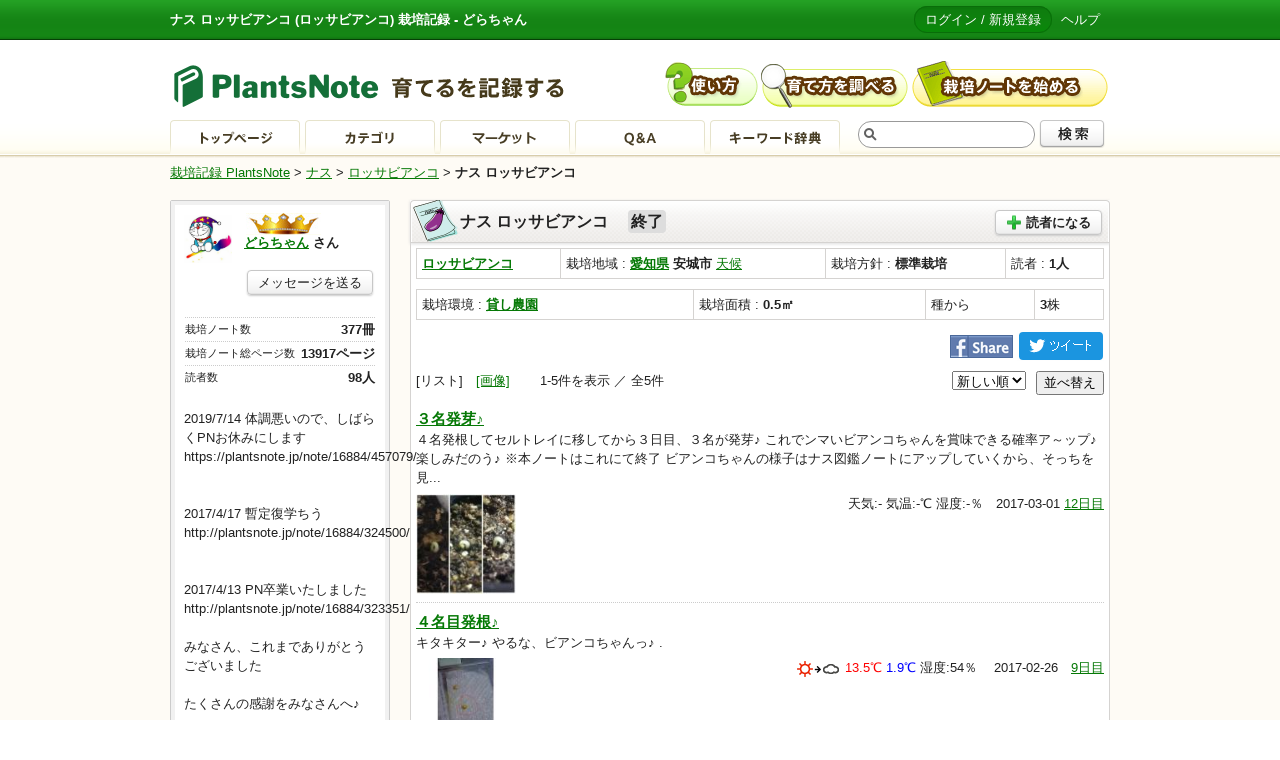

--- FILE ---
content_type: text/html; charset=UTF-8
request_url: https://plantsnote.jp/note/35209/
body_size: 28340
content:
<!DOCTYPE html PUBLIC "-//W3C//DTD XHTML 1.0 Transitional//EN" "http://www.w3.org/TR/xhtml1/DTD/xhtml1-transitional.dtd">
<html xmlns="http://www.w3.org/1999/xhtml" lang="ja" xml:lang="ja">
<head>
<meta http-equiv="content-type" content="text/html; charset=UTF-8" />
<title>ロッサビアンコ 『ナス ロッサビアンコ』 どらちゃん | PlantsNote</title>
<meta name="keywords" content="栽培,ロッサビアンコ" />
<meta name="description" content="『ナス ロッサビアンコ』 ページ一覧 栽培記録 PlantsNoteプランツノート 2400品種、10000名参加中 栽培記録をつけてみませんか？　どらちゃん ロッサビアンコ " />
<meta http-equiv="content-style-type" content="text/css" />
<meta http-equiv="content-script-type" content="text/javascript" />
<meta name="copyright" content="copyright (c) aimnext inc. all right reserved." />
<link rel="stylesheet" type="text/css" media="all" href="/css/style.css" /> 
<link href="/css/jquery.bxslider.css" rel="stylesheet" />
<script type="text/javascript" src="/js/jquery.min.js"></script>
<script type="text/javascript" src="/js/jquery.slides.min.js"></script>
<script type="text/javascript" src="/js/scripts.js"></script>
<script type="text/javascript" src="/pntr.js"></script>
<script type="text/javascript">pnTr();</script>
<!-- start GoogleAnalytics -->

<script type="text/javascript">

  var _gaq = _gaq || [];
  _gaq.push(['_setAccount', 'UA-30363659-1']);
  _gaq.push(['_setDomainName', 'plantsnote.jp']);
  _gaq.push(['_trackPageview']);

  (function() {
    var ga = document.createElement('script'); ga.type = 'text/javascript'; ga.async = true;
    ga.src = ('https:' == document.location.protocol ? 'https://' : 'http://') + 'stats.g.doubleclick.net/dc.js';
    var s = document.getElementsByTagName('script')[0]; s.parentNode.insertBefore(ga, s);
  })();

</script>

<!-- end GoogleAnalytics -->



  <script>
    $(function(){
      $("#slides").slidesjs({
        width: 500,
        height: 500,
    navigation: {
      active: true,
        // [boolean] Generates next and previous buttons.
        // You can set to false and use your own buttons.
        // User defined buttons must have the following:
        // previous button: class="slidesjs-previous slidesjs-navigation"
        // next button: class="slidesjs-next slidesjs-navigation"
      effect: "slide"
        // [string] Can be either "slide" or "fade".
    }

      });
    });
  </script>

<style>
    /* Prevents slides from flashing */
    #slides {
      display:none;
    }


  </style>

</head>
<body>
<div class="container">

<div class="head">


<div class="tagline">
<div class="tagline_inner">
<strong>ナス ロッサビアンコ (ロッサビアンコ) 栽培記録 - どらちゃん</strong>
<!--<strong>$user.nickname さん - $category.category_name ページ一覧 |</strong>-->
<ul>
<li><a href="/login/" class="bt_login">ログイン / 新規登録</a></li>
<li><a href="/help.html">ヘルプ</a></li>
</ul>
</div>
</div>

<div class="headinner">
<div class="logo"><a href="/"><img src="/img/logo_s.gif" alt=" 栽培記録 PlantsNote" title=" 栽培記録 PlantsNote"></a></div>
<ul class="headbt">
<li><a href="/help.html"><img src="/img/head_bt_help_s_off.gif" alt="使い方" /></a></li>
<li><a href="/search.html"><img src="/img/head_bt_search_s_off.gif" alt="育て方を調べる" /></a></li>
<li><a href="/user_regist/"><img src="/img/head_bt_start_s_off.gif" alt="栽培ノートを始める" /></a></li>
</ul>
<ul class="headmenu">
<li><a href="/"><img src="/img/head_menu_bt_top_off.gif" alt="トップページ" /></a></li>
<li><a href="/category/"><img src="/img/head_menu_bt_category_off.gif" alt="カテゴリ" /></a></li>
<li><a href="/selling/"><img src="/img/head_menu_bt_selling_off.gif" alt="マーケット" /></a></li>
<li><a href="/qa/"><img src="/img/head_menu_bt_qa_off.gif" alt="Ｑ＆Ａ" /></a></li>
<li><a href="/keyword/"><img src="/img/head_menu_bt_keyword_off.gif" alt="キーワード辞典" /></a></li>

<li class="search">
<form action="/search/">
<input type="text" name="keyword" value="" class="searchtext" />
<button type="submit" class="search_bt"><img src="/img/bt_search_form_off.png" /></button>
</form>
</li>
</ul>
</div>

</div>
<!-- //head -->

<div class="body">

<p class="topic_path"><a href="/">栽培記録 PlantsNote</a> > <a href="/category/%E3%83%8A%E3%82%B9/">ナス</a> > <a href="/category/%E3%83%8A%E3%82%B9/%E3%83%AD%E3%83%83%E3%82%B5%E3%83%93%E3%82%A2%E3%83%B3%E3%82%B3/">ロッサビアンコ</a> > <strong>ナス ロッサビアンコ</strong></p>

<div class="main">

<div class="item">
<h2 class="tit tit04">
 ナス ロッサビアンコ　
<span style="background-color: #DDD; margin: 0px; padding: 3px;border-radius: 4px; -webkit-border-radius: 4px; -moz-border-radius: 4px;">終了</span>
 
 <span class="notethumb"><img src="/img/note03.png" alt="" width="50" class="noteimg" /><img src="/img/icon_category/3094.png" class="catimg" /></span>
<a href="/mypage/subscription/?note_id=35209" class="button_normal button ic_plus"><span class="ic_plus">読者になる</span></a>
</h2>
<div class="cont">

<table class="smalltable">
<tr>
<td><strong><a href="/category/%E3%83%8A%E3%82%B9/%E3%83%AD%E3%83%83%E3%82%B5%E3%83%93%E3%82%A2%E3%83%B3%E3%82%B3/">ロッサビアンコ</a></strong></td>
<td>栽培地域 : <b> 
<a href="/category/%E3%83%8A%E3%82%B9/%E3%83%AD%E3%83%83%E3%82%B5%E3%83%93%E3%82%A2%E3%83%B3%E3%82%B3/?pref_n=23">愛知県</a> 安城市</b> <a href="/data/愛知県/?yyyymmdd=">天候</a></td>
<td>栽培方針 : <b>標準栽培</b> </td>
<td>読者 : <b>1人</b></td>
</tr>
</table>
<table class="smalltable">
<tr>
<td>栽培環境 : <b>
<a href="/category/%E3%83%8A%E3%82%B9/%E3%83%AD%E3%83%83%E3%82%B5%E3%83%93%E3%82%A2%E3%83%B3%E3%82%B3/?place_n=2">貸し農園</a></b></td>
<td>栽培面積 : <b>0.5㎡</b></td>
<td>種から</td>
<td><b>3</b>株</td>
</tr>
</table>

<div align="right">
<a href="https://www.facebook.com/sharer/sharer.php?u=http://plantsnote.jp/note/35209/" target="_blank"><img src="/img/facebook_share.png" style="margin-bottom:3px;"></a>
<a href="http://twitter.com/share?url=http://plantsnote.jp/note/35209/&text=ナス ロッサビアンコ　&hashtags=plantsnote" target="_blank"><img src="/img/twitter_share.png" style="margin-bottom:0px;"></a>
</div>

<form action="." method="get">
<div class="pagenavi">[リスト]　<a href="./?img=1">[画像]</a>　<!--<a href="/note/35209/matome/">[まとめと作業情報]</a>-->　
1-5件を表示 ／ 全5件
<button style="float:right;margin-left:10px;" type="submit">並べ替え</button>
<select name="sort">
<option value="1" >新しい順</option>
<option value="2" >古い順</option>
</select>
</form>
<br/>

</div>


		    <ul class="page_list">
	    	    <li>
	    <a href="/note/35209/315806/" class="posttit">３名発芽♪</a>
	    <p class="postdesc">４名発根してセルトレイに移してから３日目、３名が発芽♪

これでンマいビアンコちゃんを賞味できる確率ア～ップ♪

楽しみだのう♪

※本ノートはこれにて終了
ビアンコちゃんの様子はナス図鑑ノートにアップしていくから、そっちを見...</p>
	    <img src="/page_image_thumbnail/9/6/352093158061-1488367728_thumb.jpg" width="100" height="100" class="photothumb" alt="" /> 
	    	    	    	    <p class="condition">天気:- 気温:-℃ 湿度:-％　2017-03-01 <a href="/lapsed/ロッサビアンコ/?start=12">12日目 </a><br><br>
        
    	    </p>
	    	   <!-- <p class="tags"> <a href="/search/?keyword=%E3%83%AD%E3%83%83%E3%82%B5%E3%83%93%E3%82%A2%E3%83%B3%E3%82%B3">ロッサビアンコ</a>　</p>-->
	    </li>
	    	    <li>
	    <a href="/note/35209/315445/" class="posttit">４名目発根♪</a>
	    <p class="postdesc">キタキター♪

やるな、ビアンコちゃんっ♪

.</p>
	    <img src="/page_image_thumbnail/9/5/352093154451-1488112559_thumb.jpg" width="100" height="100" class="photothumb" alt="" /> 
	    	    	    	    <p class="condition"><img src="/img/ic_w_5.png"/>  <span style="color:#FF0000">13.5℃</span> 
<span style="color:#0000FF">1.9℃</span> 湿度:54％ 　2017-02-26　<a href="/lapsed/ロッサビアンコ/?start=9">9日目</a><br><br>
        
    
 </p>

 </p>

	    	   <!-- <p class="tags"> <a href="/search/?keyword=%E3%83%AD%E3%83%83%E3%82%B5%E3%83%93%E3%82%A2%E3%83%B3%E3%82%B3">ロッサビアンコ</a>　</p>-->
	    </li>
	    	    <li>
	    <a href="/note/35209/315305/" class="posttit">３名発根♪</a>
	    <p class="postdesc">待ってましたっ

ブルーリーフさんが美味いとオススメのビアンコちゃん♪

９日目にして同時に３名が発根♪
もう１名怪しい子もいるけど、とりあえず３名をセルトレイへ

ンマいのが食いたいの～♪

.</p>
	    <img src="/page_image_thumbnail/9/5/352093153051-1488064505_thumb.jpg" width="100" height="100" class="photothumb" alt="" /> 
	    <img src="/page_image_thumbnail/9/5/352093153052-1488064505_thumb.jpg" width="100" height="100" class="photothumb" alt="" />	    	    	    <p class="condition">天気:- 気温:-℃ 湿度:-％　2017-02-26 <a href="/lapsed/ロッサビアンコ/?start=9">9日目 </a><br><br>
        
    	    </p>
	    	   <!-- <p class="tags"> <a href="/search/?keyword=%E3%83%AD%E3%83%83%E3%82%B5%E3%83%93%E3%82%A2%E3%83%B3%E3%82%B3">ロッサビアンコ</a>　</p>-->
	    </li>
	    	    <li>
	    <a href="/note/35209/314200/" class="posttit">さっそく根だしっ♪</a>
	    <p class="postdesc">まずは５粒でスタート♪

.</p>
	    <img src="/page_image_thumbnail/9/0/352093142001-1487333048_thumb.jpg" width="100" height="100" class="photothumb" alt="" /> 
	    	    	    	    <p class="condition"><img src="/img/ic_w_2.png"/>  <span style="color:#FF0000">9.1℃</span> 
<span style="color:#0000FF">4.6℃</span> 湿度:74％ 　2017-02-17　<a href="/lapsed/ロッサビアンコ/?start=0">0日目</a><br><br>
        
    
 </p>

 </p>

	    	   <!-- <p class="tags"> <a href="/search/?keyword=%E3%83%AD%E3%83%83%E3%82%B5%E3%83%93%E3%82%A2%E3%83%B3%E3%82%B3">ロッサビアンコ</a>　</p>-->
	    </li>
	    	    <li>
	    <a href="/note/35209/314189/" class="posttit">種 ｷﾀ━(ﾟ∀ﾟ)━!</a>
	    <p class="postdesc">ヤフオクで落札、本日到着♪
１０粒１９０円ってことだったけど、２０粒くらい入ってる♪

さ、根だしじゃっ

ンマいのができたらええな～♪

.
</p>
	    <img src="/page_image_thumbnail/9/9/352093141891-1487327640_thumb.jpg" width="100" height="100" class="photothumb" alt="" /> 
	    <img src="/page_image_thumbnail/9/9/352093141892-1487327640_thumb.jpg" width="100" height="100" class="photothumb" alt="" />	    	    	    <p class="condition"><img src="/img/ic_w_2.png"/>  <span style="color:#FF0000">9.1℃</span> 
<span style="color:#0000FF">4.6℃</span> 湿度:74％ 　2017-02-17　<a href="/lapsed/ロッサビアンコ/?start=0">0日目</a><br><br>
        
    
 </p>

 </p>

	    	   <!-- <p class="tags"> <a href="/search/?keyword=%E3%83%AD%E3%83%83%E3%82%B5%E3%83%93%E3%82%A2%E3%83%B3%E3%82%B3">ロッサビアンコ</a>　</p>-->
	    </li>
	    	    </ul>
	    <ul class="pager">
	    <!--<li class="back"><a href="#" onclick="">前へ</a></li>-->
	    	    	        <li><span>1</span></li>
	    	    	    <!--<li class="next"><a href="#" onclick="">次へ</a></li>-->
	    </ul>
	
<div align="right">
<a href="https://www.facebook.com/sharer/sharer.php?u=http://plantsnote.jp/note/35209/" target="_blank"><img src="/img/facebook_share.png" style="margin-bottom:3px;"></a>
<a href="http://twitter.com/share?url=http://plantsnote.jp/note/35209/&text=ナス ロッサビアンコ　&hashtags=plantsnote" target="_blank"><img src="/img/twitter_share.png" style="margin-bottom:0px;"></a>
</div>

</div>
</div>


</div>
<!-- //main -->

<div class="side">
<div class="item userinfo">
<div class="cont">
<div class="photo">
        <img src="/profile_image/1754100879.jpg" width="48" height="48" alt="" />
    </div>
<p class="username">
<img src="/img/gold.jpg" alt="GOLD"  title="GOLD" style="margin: 0px 0px 0px 2px;"/><br>

<a href="/note/user/7305/">どらちゃん</a> さん</p>
<p class="aligncenter"><a href="/mypage/message/post/?i=7305" class="button button_normal">メッセージを送る</a></p>
<table class="status">
<tr><th>栽培ノート数</th><td>377冊</td></tr>
<tr><th>栽培ノート総ページ数</th><td>13917ページ</td></tr>
<!--<tr><th>役に立った</th><td>45</td></tr>-->
<!--<tr><th>コメント数</th><td>34695</td></tr>-->
<!--<tr><th>ノートを購読している数</th><td>68冊</td></tr>-->
<tr><th>読者数</th><td>98人<td></tr>
</table>

<p>
<a href="" target="_blank" rel="nofollow"></a>
</p>
2019/7/14 体調悪いので、しばらくPNお休みにします<br />
https://plantsnote.jp/note/16884/457079/<br />
<br />
<br />
2017/4/17 暫定復学ちう<br />
http://plantsnote.jp/note/16884/324500/<br />
<br />
<br />
2017/4/13 PN卒業いたしました<br />
http://plantsnote.jp/note/16884/323351/<br />
<br />
みなさん、これまでありがとうございました<br />
<br />
たくさんの感謝をみなさんへ♪<br />
<br />
＿＿＿＿＿＿＿＿＿＿＿＿<br />
<br />
2014年の７月に近くの菜園の空きを見つけて始めました。<br />
<br />
花は結構作った経験あるけど野菜は初めてのことばかりで何かあるごとにGoogleがお友達です(笑)<br />
<br />
先輩の皆さん、よろしくお願いいたします。<br />
初心者の皆さん、情報交換しながら楽しくやりましょうね。<br />
<br />


<ul class="usernotelist">
<li><h3>栽培中ノート一覧</h3></li>

<li><a href="/note/58367/">ナス2022</a> </li>

<li><a href="/note/58366/">トマト2022</a> </li>

<li><a href="/note/58330/">トウモロコシ促成栽培2022白いおおもの</a> </li>

<li><a href="/note/58275/">春ジャガ2022</a> </li>

<li><a href="/note/58058/">トロ箱イチゴ2022</a> </li>

<li><a href="/note/57983/">スナップエンドウ2022</a> </li>

<li><a href="/note/56827/">ネギ2021</a> </li>

<li><a href="/note/56815/">トマト2021</a> </li>

<li><a href="/note/56619/">キュウリ2021</a> </li>

<li><a href="/note/56464/">枝豆2021</a> </li>

<li><a href="/note/55555/">マクワ2021</a> </li>

<li><a href="/note/55298/">ナス2021</a> </li>

<li><a href="/note/54794/">サツマイモ2021</a> </li>

<li><a href="/note/54783/">春ジャガ2021</a> </li>

<li><a href="/note/54571/">エンドウくんたち2020-2021</a> </li>

<li><a href="/note/54525/">聖護院かぶ2020</a> </li>

<li><a href="/note/54457/">ピーマン挿し芽＆越冬</a> </li>

<li><a href="/note/54405/">ナス挿し木＆越冬</a> </li>

<li><a href="/note/54351/">イチゴ2020-2021</a> </li>

<li><a href="/note/54286/">2020-2021 ミニトマト越冬</a> </li>

<li><a href="/note/53892/">カブ2020</a> </li>

<li><a href="/note/53881/">ぶっといのがたべたい♪</a> </li>

<li><a href="/note/53878/">タマネギ2020-2021</a> </li>

<li><a href="/note/53485/">ササゲ・インゲン2020</a> </li>

<li><a href="/note/53335/">摘芯断根挿し木やってみる</a> </li>

<li><a href="/note/52097/">ランナー獲れるか見切りイチゴ</a> </li>

<li><a href="/note/52049/">苗からトマト2020</a> </li>

<li><a href="/note/52048/">スイカ2020　３色スイカ～♪</a> </li>

<li><a href="/note/51943/">香りのいい青じそ食べたい</a> </li>

<li><a href="/note/51912/">サツマイモ2020</a> </li>

<li><a href="/note/51457/">メロン2020</a> </li>

<li><a href="/note/51419/">キュウリ2020</a> </li>

<li><a href="/note/51175/">カボチャ2020</a> </li>

<li><a href="/note/50747/">トウモロコシ2020 促成栽培に挑戦～♪</a> </li>

<li><a href="/note/50593/">種からトマト2020</a> </li>

<li><a href="/note/50435/">ナス2020</a> </li>

<li><a href="/note/49065/">サンパラソルの越冬に再挑戦</a> </li>

<li><a href="/note/45883/">アスパラ10年食えるとええな～♪</a> </li>

<li><a href="/note/45086/">サツマイモツルの冬越しに挑戦～♪</a> </li>

<li><a href="/note/44018/">面白栽培法♪</a> </li>

<li><a href="/note/40411/">堆肥・肥料作り</a> </li>

<li><a href="/note/37870/">ご近所の花たち</a> </li>

<li><a href="/note/33844/">どらちゃんのひみつ道具</a> </li>

<li><a href="/note/30551/">種からカンナ F1サウスパシフィックスカーレット </a> </li>

<li><a href="/note/19267/">今後の王国住人候補♪</a> </li>

<li><a href="/note/18918/">美味しいゴハン</a> </li>

<li><a href="/note/17027/">あさつき・わけぎ・ニラ</a> </li>

<li><a href="/note/16884/">畑のふちの花たち</a> </li>
</ul>

</div>
</div>
</div>

<!--
<div style="width:200px;height:210px;border:1px;margin-left:10px;">
<script async src="//pagead2.googlesyndication.com/pagead/js/adsbygoogle.js"></script>
-->
<!-- 全体用 200＊200 -->
<!--
<ins class="adsbygoogle"
     style="display:inline-block;width:200px;height:200px"
     data-ad-client="ca-pub-6606188449924018"
     data-ad-slot="2427120082"></ins>
<script>
(adsbygoogle = window.adsbygoogle || []).push({});
</script>
</div>
-->

<!--

<div class="item">
<h2 class="tit tit06 noicon"> </h2>
<div class="cont">
<ul class="plants_info">
<li><a href="/mypage/post_question/?category_id=3094">ロッサビアンコのQAに質問する</a></li>
<li><a href="/search/?keyword=ロッサビアンコ+レシピ">ロッサビアンコのレシピ</a></li>
<li><a href="/start.html">これから栽培を始める方へ</a></li>

</ul>
</div>
</div>

<div class="item">
<h2 class="tit tit06 noicon">プランツノートからお知らせ</h2>
<div class="cont">
<ul class="plants_info">

<li><span>2020/09/30</span>栽培ページへの新規コメント機能の利用を再開します。</li>
<li><span>2020/08/20</span>栽培ページへの新規コメント機能の利用を2020年8月21日より暫定的に停止と致します。当該機能の今後については、弊サービスのご利用状況を見ながら検討をしてまいります。
今後共PlantsNoteを何卒よろしくお願い致します。</li>
<li><span>2020/06/23</span>スマートフォンアプリの提供を2020年6月30日をもって終了いたします。 今後スマートフォンからご利用のユーザー様におかれましては、webブラウザからのご利用をお願い致します。
今後共PlantsNoteを何卒よろしくお願い致します。</li>
-->
<!--
<li><span>2018/12/05</span> 12月10日(月) 午前 9時 ～ 12時にマーケット機能（β版）の再公開のためシステムメンテナンスを実施させていただきます。</li>
<li><span>2016/04/10</span> 栽培品種数が2,200品種を超えました。</li>
<li><span>2016/04/08</span> マーケット機能は現在メンテナンス中となります。ご了承くださいませ。</li>
<li><span>2016/04/01</span> サイトメンテナンスが終了しました。</li>
<li><span>2016/03/30</span> 会員数が10,000名を超えました。</li>

<li><span>2015/07/22</span> 会員数が9500名を超えました。</li>
<li><span>2015/06/23</span> 栽培品種数が2000品種を超えました。</li>
<li><span>2015/04/23</span> 栽培品種数が1900品種を超えました。</li>
<li><span>2015/04/06</span> 会員数が9000名を超えました。</li>
<li><span>2015/03/27</span> サイトオープン３周年を迎えました。</li>
<li><span>2015/03/19</span> 栽培品種数が1800品種を超えました。</li>
<li><span>2015/03/10</span> 会員数が8500名を超えました。</li>
<li><span>2015/03/02</span> 新規会員に無料で種をプレゼントしております。<a href="/present/open/">応募はこちらから</a></li>
<li><span>2015/01/22</span> 品種数が1700品種を超えました。</li>
<li><span>2014/10/06</span> 品種数が1600品種を超えました。</li>
<li><span>2014/09/19</span> 会員数が7500名を超えました。</li>
<li><span>2014/09/10</span> 会員数が7000名を超えました。</li>
<li><span>2014/09/02</span> 新規会員に無料で秋まき用の種をプレゼントしております。<a href="/present/autumn/">応募はこちらから</a></li>
<li><span>2014/08/27</span> 品種数が1500品種を超えました。</li>
<li><span>2014/07/15</span> <a href="http://plantsnote.jp/selling/">PNマーケット</a>を開始しました。奮ってご参加ください。手数料は無料です。</li>
<li><span>2014/07/10</span> マーケットプレイスのサービス開始に伴い<a href="/kiyaku.html">利用規約</a>を更新しました。</li>
<li><span>2014/06/11</span> 品種数が1400品種を超えました。</li>
<li><span>2014/06/02</span> 会員数が6500名を超えました。</li>
<li><span>2014/05/16</span> 品種数が1300品種を超えました。</li>
<li><span>2014/04/24</span> 品種数が1200品種を超えました。</li>
<li><span>2014/04/21</span> 会員数が6000名を超えました。</li>
<li><span>2014/04/08</span>  <a href="http://plantsnote.jp/present/campaign/watanabenoji/">渡辺農事キャンペーン</a>(無料で種がもらえます)始めました。</li>
<li><span>2014/03/27</span> サイトオープン２周年を迎えました。</li>
<li><span>2014/03/25</span> 品種数が1100品種を超えました。</li>
<li><span>2014/03/20</span> 会員数が5000名を超えました。</li>
<li><span>2014/03/05</span> 会員数が4500名を超えました。</li>
<li><span>2014/03/03</span> 新規会員に無料で種をプレゼントしております。<a href="/present/open/">応募はこちらから</a></li>
<li><span>2014/02/17</span> 各ページの栽培日数から品種ごとの経過日一覧が確認できるようになりました。</li>
<li><span>2014/02/15</span> 各ページから天候情報が確認できるようになりました。</li>
<li><span>2014/02/07</span> メッセージ機能ができました。</li>
<li><span>2014/02/04</span> スマホ(iPhone/Android)のサイト閲覧に対応しました。※一部表示できないページがございます。</li>
<li><span>2014/01/30</span> 各ページで積算温度が確認できるようになりました。</li>
<li><span>2014/01/28</span> マイページにコメント管理ページ（コメント削除機能）ができました。</li>
<li><span>2014/01/28</span> ページの一覧表示で、画像のみの表示に対応しました。</li>
<li><span>2014/01/06</span> 品種数が1000品種を超えました。</li>
<li><span>2013/12/16</span> 品種数が900品種を超えました。</li>
<li><span>2013/11/18</span> 品種数が850品種を超えました。</li>
<li><span>2013/10/23</span> 品種数が800品種を超えました。</li>
<li><span>2013/09/09</span> 会員数4000名を超えました。</li>
<li><span>2013/09/02</span> 無料で秋まき用の種をプレゼントしております。<a href="/present/open/">応募はこちらから</a></li>
<li><span>2013/08/30</span> 品種数が750品種を超えました。</li>
<li><span>2013/06/25</span> 品種数700品種を超えました。</li>
<li><span>2013/05/31</span> 会員数3500名を超えました。</li>
<li><span>2013/05/13</span> 会員数3000名を超えました。</li>
<li><span>2013/05/07</span> 品種数600品種を超えました。</li>
<li><span>2013/04/22</span> 会員数2500名を超えました。</li>
<li><span>2013/04/21</span> 品種数500品種を超えました。</li>
<li><span>2013/04/10</span> 品種数400品種を超えました。</li>
<li><span>2013/04/01</span> <a href="http://plantsnote.jp/present/campaign/1ani/">１周年記念キャンペーン</a>開始</li>
<li><span>2013/04/01</span> 会員数2000名を超えました。</li>
<li><span>2013/03/27</span> サイトオープン１周年を迎えました。</li>
<li><span>2013/03/26</span> 品種数350品種を超えました。</li>
<li><span>2013/03/21</span> 会員数1500名を超えました。</li>
<li><span>2013/03/18</span> 会員数1000名を超えました。</li>
<li><span>2013/03/14</span> 無料で種をプレゼントしております。<a href="/present/open/">応募はこちらから</a></li>
<li><a href="https://itunes.apple.com/jp/app/plantsnote-zai-peiroguwo-cansutamenoapuridesu/id604626920?mt=8"><img src="/img/iphoneapp.jpg"></a></li>
<li><span>2013/03/05</span> 注目ノート更新</li>
<li><span>2013/02/27</span> 品種数200品種を超えました。</li>
<li><span>2012/10/08</span> 会員数800名を超えました。</li>
<li><span>2012/10/04</span> 注目ノート更新</li>
<li><span>2012/07/26</span> <a href="http://www.hokkaido-np.co.jp/cont/hana_shinbun/" target="_blank">花新聞</a>にPlantsNoteが紹介</li>
<li><span>2012/07/03</span> カテゴリーのページを更新</li>
<li><span>2012/07/02</span> <a href="http://plantsnote.jp/qa/">Q&amp;Aの質問の投稿</a>を更新</li>
<li><span>2012/06/01</span> <a href="http://www.kakiengei.jp/" target="_blank">花卉園芸新聞</a>にPlantsNoteが紹介<a href="/img/media_20120601.jpg" target="_blank">PlantsNote掲載記事</a></li>
-->

</div>
</div>
</ul>

<!--
<div class="item">
<div class="cont nohead">
<a href="/present/campaign/1ani/"><img src="/img/1st_ani.gif" alt="PlantsNote １周年記念キャンペーン" /></a>
</div>
</div>
-->
<!--
<div class="item">
<div class="cont nohead">
<a href="/present/campaign/quo/"><img src="/img/banner_quo_200.jpg" alt="栽培記録を5回以上つけていただいた方にQUOカード500円分をプレゼント中!" /></a>
</div>
</div>
-->

</div>
<!-- //side -->

</div>
<!-- //body -->


<div class="foot">
<div class="foot_inner">

<span class="logo"><img src="https://plantsnote.jp/img/foot_logo.gif" alt="PlantsNote" /></span>

<ul class="menu_main">
<li><a href="https://plantsnote.jp/help.html">ヘルプ</a></li>
<li><a href="https://plantsnote.jp/category/">カテゴリー</a></li>
<li><a href="https://plantsnote.jp/qa/">Q&amp;Aページ</a></li>
<li><a href="https://plantsnote.jp/keyword/">キーワード辞典</a></li>
<li><a href="https://plantsnote.jp/user_regist/">新規会員登録</a></li>
</ul>

<ul class="menu_sub">
<li><a href="https://plantsnote.jp/kiyaku.html">利用規約</a></li>
<li><a href="https://plantsnote.jp/contact/">問い合わせ</a></li>
<li><a href="https://plantsnote.jp/privacy.html">プライバシーポリシー</a></li>
<li><a href="https://plantsnote.jp/company.html">会社概要</a></li>
<li><a href="https://plantsnote.jp/sitemap.html">サイトマップ</a></li>
<li><a href="https://plantsnote.jp/howto/">標準栽培 育て方</a></li>
</ul>

<p class="copyright">Copyright (c)  栽培記録 PlantsNote</p>




<div class="social_bts">
	<a href="https://twitter.com/share" class="twitter-share-button" data-count="vertical"  data-url="https://plantsnote.jp/" data-text="栽培記録ポータルサイトPlantsNote｜プランツノート　2500品種以上の全国の育成ログから育て方を調べたり、野菜 花の栽培記録をつけられます。日本最大級の植物育成サイトです。 #plantsnote" data-lang="en">tweet</a>
	<script type="text/javascript" src="https://platform.twitter.com/widgets.js"></script>
	<iframe src="https://www.facebook.com/plugins/like.php?href=http://plantsnote.jp/&amp;send=false&amp;layout=box_count&amp;width=70&amp;show_faces=false&amp;action=like&amp;colorscheme=light&amp;font&amp;height=80" scrolling="no" frameborder="0" style="border:none; overflow:hidden; width:70px; height:80px; vertical-align:top;" allowTransparency="true"></iframe>
</div>
<p></p>
</div>

</div>
<!-- //foot  -->


</div>
<!-- //container -->
</body>
</html>
